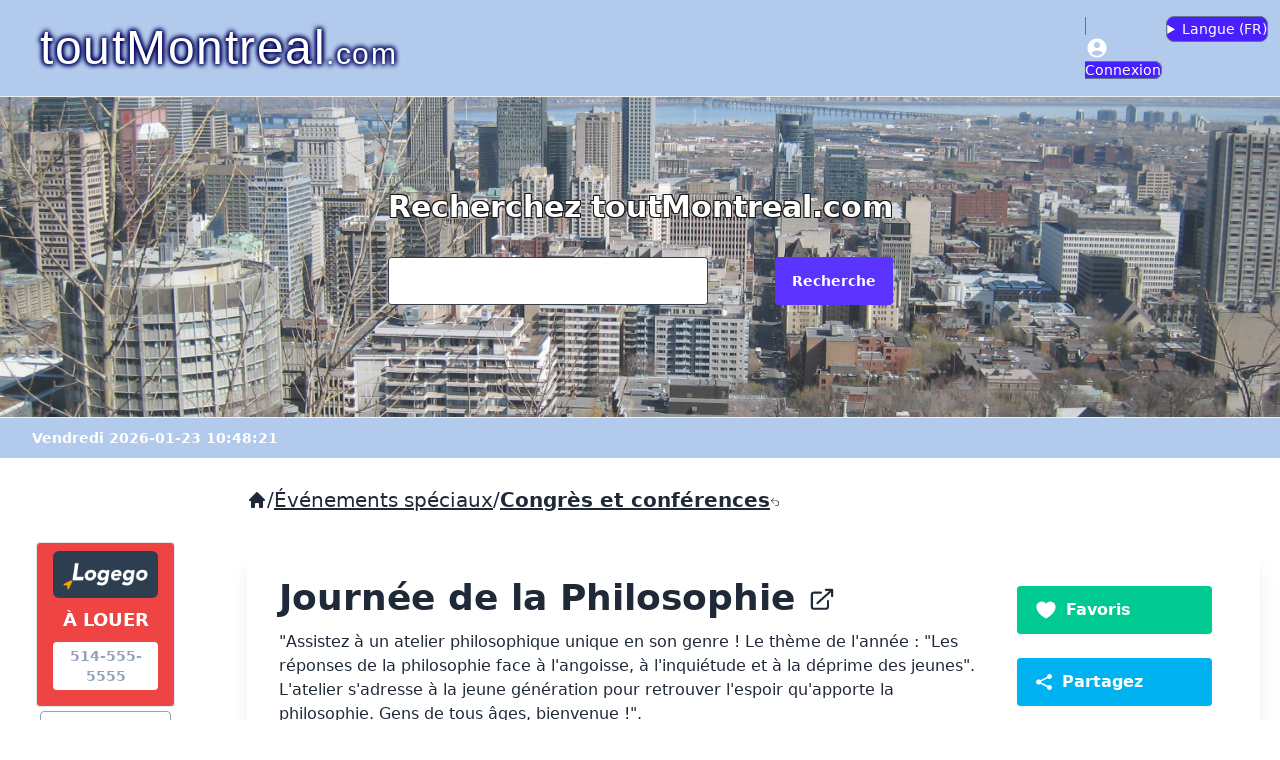

--- FILE ---
content_type: text/html; charset=UTF-8
request_url: https://www.toutmontreal.com/25004-journee-de-la-philosophie
body_size: 45194
content:
<!DOCTYPE html>
<html lang="en">
  <head>
    <meta charset="UTF-8">
    <meta http-equiv="X-UA-Compatible" content="IE=edge">
    <meta name="viewport" content="width=device-width, initial-scale=1.0">
      <link rel="preload" as="style" href="https://www.toutmontreal.com/build/assets/app-B4roO-ad.css" /><link rel="stylesheet" href="https://www.toutmontreal.com/build/assets/app-B4roO-ad.css" data-navigate-track="reload" />
      <link href="https://api.mapbox.com/mapbox-gl-js/v2.6.0/mapbox-gl.css" rel="stylesheet"/>
      <style>
          .mapboxgl-popup-close-button {
              font-weight: bold;
              padding:4px 8px 4px 8px;
              font-size: 14pt;
              background-color:#ccc;
              border:1px solid #ccc;
          }
      </style>
      <script src="https://api.mapbox.com/mapbox-gl-js/v2.6.0/mapbox-gl.js"></script>
         <title>Journée de la Philosophie - toutMontreal.com</title>
        <link rel="icon" type="image/ico" sizes="32x32" href="/favicon.ico">
    <meta name="DESCRIPTION" content="Journée de la Philosophie">
    <meta name="KEYWORDS" content="age-d&#039;or,adultes,adolescents,jeunes,deprime,stress,incertitude,anxiete,angoisse,personnel,developpement,soi,connaissance,conscience,psychologie,philosophie">
    <link rel="canonical" href="https://www.toutmontreal.com/25004-journee-de-la-philosophie">
    <meta http-equiv="content-language" content="fr-CA">
    <meta name="accept-language" content="fr-CA">
    <meta property="og:url" content="https://www.toutmontreal.com/25004-journee-de-la-philosophie">
    <meta property="og:type" content="website">
    <meta property="og:title" content="Journée de la Philosophie - toutMontreal.com">
    <meta property="og:description" content="Journée de la Philosophie">
    <meta property="og:image" content="">

    <meta name="google-site-verification" content="wNl0ShI5zorQDpD8OXL09oAbey4Vywo2O261XMlAp18" />

  </head>
<body>
<header>
<nav class="navbar" style="background-color: #B2CAEC;border-bottom: 1px solid #eee">
  <div class="flex-1">
    <a href="/" class="text-white text-xl md:text-5xl ml-0 md:ml-4 p-4" style="text-shadow: -1px -1px 5px #01025C, 1px -1px 5px #01025C, -1px 1px 5px #01025C, 1px 1px 5px #01025C;font-family: 'Trebuchet MS', sans-serif;letter-spacing: 1.5px;"><span>toutMontreal</span><span class="text-sm md:text-3xl">.com</span></a>
  </div>
  <div class="flex-none">
    <ul class="menu menu-horizontal px-1">
              <li><a href="/admin/login" class="border bg-primary text-white rounded-lg border-slate-500"><svg label="@lang('Connexion')" class="h-6 w-6" xmlns="http://www.w3.org/2000/svg" viewBox="0 0 20 20" fill="currentColor" aria-hidden="true" data-slot="icon">
  <path fill-rule="evenodd" d="M18 10a8 8 0 1 1-16 0 8 8 0 0 1 16 0Zm-5.5-2.5a2.5 2.5 0 1 1-5 0 2.5 2.5 0 0 1 5 0ZM10 12a5.99 5.99 0 0 0-4.793 2.39A6.483 6.483 0 0 0 10 16.5a6.483 6.483 0 0 0 4.793-2.11A5.99 5.99 0 0 0 10 12Z" clip-rule="evenodd"/>
</svg><span class="hidden md:inline-block"> Connexion</span></a></li>
            <li>

        <details class="dropdown dropdown-end border bg-primary text-white rounded-lg border-slate-500 pb-0.5 ml-1 pt-0.5">
          <summary><span class="hidden md:inline m-0 p-0">Langue (</span><span class="m-0 p-0">FR</span><span class="hidden md:inline m-0 p-0">)</span></summary>
          <ul class="dropdown-content menu mt-0 bg-base-100 p-2 z-40 bg-primary min-w-40" style="margin-top: 5px">
            <form id="switchlang_form">
            <input type="hidden" name="_token" value="hFPx91nMcC3qemOlJWl6Z5q7vDOXxex5Fb8PLIaD" autocomplete="off">            <li><a onClick="switchLang('fr');">Français ( FR )</a></li>
            <li><a onClick="switchLang('en');">English ( EN )</a></li>
            <input type="hidden" name="lang" id="switchlang_lang"/>
            </form>
          </ul>
        </details>

      </li>
    </ul>
  </div>
</nav>

<form action="/search/" method="get" >
<div class="hero min-h-80 bg-[url(/photos/montreal-panorama.jpg)]" style="opacity: 0.90">
  <div class="hero-content text-center">
    <div class="grid grid-cols-1 grid-rows-2 max-w-lg">
      <h1 class="text-white col-span-2 text-3xl font-bold mb-8" style="text-shadow: -1px -1px 0 #000, 1px -1px 0 #000, -1px 1px 0 #000, 1px 1px 0 #000;">Recherchez toutMontreal.com</h1>

        <input type="text" name="search_query" size="125" class="input input-bordered w-full max-w-xs bg-white" value=""/>
        <button class="btn btn-primary text-white ml-4">Recherche</button>

    </div>
  </div>
</div>
</form>
<div class="pl-8 pt-2 pb-2" style="background-color: #B2CAEC;border-top: 1px solid #eee">
        <span class="text-white text-sm font-bold">Vendredi 2026-01-23 10:48:21</span>
</div>
</header>


<div class=" my-5 w-full flex flex-col space-y-4 md:flex-row md:space-x-4 md:space-y-0">
    <aside class=" md:w-2/12 lg:w-2/12 px-5">

      <div id="logego" class="mt-16 mr-4 ml-4 mb-4 pb-2">

          <div class="text-white bg-red-500 pt-2 pb-4 pl-4 pr-4 font-bold text-center border border-slate-200 rounded" onClick="document.location.href='https://logego.ca/';" style="cursor: pointer;">
              <div class="rounded-md p-2 mb-2 bg-[#2C3E50]"><img src="https://logego.ca/assets-clixr-og/img/logego-bigger.png"></div>
              <div class="pb-2 text-lg">À LOUER</div>
              <div class="bg-white text-slate-400 p-1 rounded text-sm">514-555-5555</div>
          </div>
                        <div class=" col-span-3 lg:col-span-2  border border-slate-400 rounded m-1 bg-white relative h-[125px]" style="background-image: url('https://logego.ca/public/uploads/images/1769151748ytzpb-httpswwwcogirnetdataphoto20722-aprinc.jpg');background-size: contain; background-repeat: no-repeat;background-position: center;cursor: pointer;" onClick="document.location.href='https://logego.ca/184444-Centre-ville--Montreal-1-1-2';">

                  <div class="absolute top-1 left-1">
                      <span class="bg-white/75 p-1 rounded text-sm font-bold">1 1/2</span>
                  </div>
                  <div class="text-right text-[#00BCD4] font-[700] absolute top-1 right-1">
                      <span class="bg-white/75 p-1 rounded text-sm">$800.00</span>
                  </div>

                  <div class="bg-white/75 rounded align-bottom text-xs m-1 p-1 absolute bottom-1 left-1">3630, rue Durocher</div>
              </div>
                        <div class=" col-span-3 lg:col-span-2  border border-slate-400 rounded m-1 bg-white relative h-[125px]" style="background-image: url('https://logego.ca/public/uploads/images/1769160794rqsv9-httpsassetsrentsynccominterrent-reitimagesfloorplans1768035107-2121-saint-mathieu-plan-a-733-1-0a.png');background-size: contain; background-repeat: no-repeat;background-position: center;cursor: pointer;" onClick="document.location.href='https://logego.ca/181106-Centre-ville--Montreal-1-1-2';">

                  <div class="absolute top-1 left-1">
                      <span class="bg-white/75 p-1 rounded text-sm font-bold">1 1/2</span>
                  </div>
                  <div class="text-right text-[#00BCD4] font-[700] absolute top-1 right-1">
                      <span class="bg-white/75 p-1 rounded text-sm">$1549.00</span>
                  </div>

                  <div class="bg-white/75 rounded align-bottom text-xs m-1 p-1 absolute bottom-1 left-1">2121 rue Saint-Mathieu</div>
              </div>
                        <div class=" col-span-3 lg:col-span-2  border border-slate-400 rounded m-1 bg-white relative h-[125px]" style="background-image: url('https://logego.ca/public/uploads/images/1769160808fikt2-httpsassetsrentsynccominterrent-reitimagesfloorplans1757926235-3474-hutchison-plan-a-hutchison-1-bed-plan-a.jpg');background-size: contain; background-repeat: no-repeat;background-position: center;cursor: pointer;" onClick="document.location.href='https://logego.ca/182250-Centre-ville--Montreal-2-1-2';">

                  <div class="absolute top-1 left-1">
                      <span class="bg-white/75 p-1 rounded text-sm font-bold">2 1/2</span>
                  </div>
                  <div class="text-right text-[#00BCD4] font-[700] absolute top-1 right-1">
                      <span class="bg-white/75 p-1 rounded text-sm">$1699.00</span>
                  </div>

                  <div class="bg-white/75 rounded align-bottom text-xs m-1 p-1 absolute bottom-1 left-1">3474 Hutchison</div>
              </div>
                        <div class=" lg:col-span-2 hidden lg:block  border border-slate-400 rounded m-1 bg-white relative h-[125px]" style="background-image: url('https://logego.ca/public/uploads/images/17691606490uhej-httpsassetsrentsynccominterrent-reitimagesfloorplans1763074310-5160-gatineau-plan-c-768-4-1c-copy.jpg');background-size: contain; background-repeat: no-repeat;background-position: center;cursor: pointer;" onClick="document.location.href='https://logego.ca/180999-Cote-des-Neiges-2-1-2';">

                  <div class="absolute top-1 left-1">
                      <span class="bg-white/75 p-1 rounded text-sm font-bold">2 1/2</span>
                  </div>
                  <div class="text-right text-[#00BCD4] font-[700] absolute top-1 right-1">
                      <span class="bg-white/75 p-1 rounded text-sm">$1699.00</span>
                  </div>

                  <div class="bg-white/75 rounded align-bottom text-xs m-1 p-1 absolute bottom-1 left-1">5160 Gatineau</div>
              </div>
                        <div class=" lg:col-span-2 hidden lg:block  border border-slate-400 rounded m-1 bg-white relative h-[125px]" style="background-image: url('https://logego.ca/public/uploads/images/1769160780tbrux-httpsassetsrentsynccominterrent-reitimagesfloorplans1760050252-1025-sherbrooke-plan-d-765-15-1d-copy.jpg');background-size: contain; background-repeat: no-repeat;background-position: center;cursor: pointer;" onClick="document.location.href='https://logego.ca/182252-Plateau-Mont-Royal-2-1-2';">

                  <div class="absolute top-1 left-1">
                      <span class="bg-white/75 p-1 rounded text-sm font-bold">2 1/2</span>
                  </div>
                  <div class="text-right text-[#00BCD4] font-[700] absolute top-1 right-1">
                      <span class="bg-white/75 p-1 rounded text-sm">$1719.00</span>
                  </div>

                  <div class="bg-white/75 rounded align-bottom text-xs m-1 p-1 absolute bottom-1 left-1">1025 Sherbrooke St E</div>
              </div>
          
      </div>

    </aside>

    <main class="md:w-10/12 lg:w-10/12 px-5">

    <ol class="fi-breadcrumbs-list flex flex-wrap items-center gap-x-2 mt-2 mb-8 text-xl">
             <span><a href="/"><svg class="h-5 w-5" xmlns="http://www.w3.org/2000/svg" viewBox="0 0 20 20" fill="currentColor" aria-hidden="true" data-slot="icon">
  <path fill-rule="evenodd" d="M9.293 2.293a1 1 0 0 1 1.414 0l7 7A1 1 0 0 1 17 11h-1v6a1 1 0 0 1-1 1h-2a1 1 0 0 1-1-1v-3a1 1 0 0 0-1-1H9a1 1 0 0 0-1 1v3a1 1 0 0 1-1 1H5a1 1 0 0 1-1-1v-6H3a1 1 0 0 1-.707-1.707l7-7Z" clip-rule="evenodd"/>
</svg></a></span>  <span>/</span><span> <a class="underline" href="/evenements-speciaux">Événements spéciaux</a> </span>
             <span>/</span><span> <a class="font-bold underline" href="/evenements-speciaux/congres-conferences">Congrès et conférences<svg xmlns="http://www.w3.org/2000/svg" viewBox="0 0 24 24" fill="currentColor" style="width:10px;height:10px;" class="inline-block"><path fill-rule="evenodd" d="M9.53 2.47a.75.75 0 0 1 0 1.06L4.81 8.25H15a6.75 6.75 0 0 1 0 13.5h-3a.75.75 0 0 1 0-1.5h3a5.25 5.25 0 1 0 0-10.5H4.81l4.72 4.72a.75.75 0 1 1-1.06 1.06l-6-6a.75.75 0 0 1 0-1.06l6-6a.75.75 0 0 1 1.06 0Z" clip-rule="evenodd" /></svg></a> </span>
        </ol>

    <div class="card bg-white shadow-xl">
                            <div class="card-body grid grid-cols-1 sm:grid-cols-4">
              <div id="mainEntry" class="col-span-3">
                <h1 class="text-4xl font-bold mb-3">

                    <a href="https://www.journeemondialedelaphilosophie.ca/" target="_blank">
                                                 Journée de la Philosophie&nbsp;<svg class="inline-block h-7 w-7" xmlns="http://www.w3.org/2000/svg" viewBox="0 0 20 20" fill="currentColor" aria-hidden="true" data-slot="icon">
  <path fill-rule="evenodd" d="M4.25 5.5a.75.75 0 0 0-.75.75v8.5c0 .414.336.75.75.75h8.5a.75.75 0 0 0 .75-.75v-4a.75.75 0 0 1 1.5 0v4A2.25 2.25 0 0 1 12.75 17h-8.5A2.25 2.25 0 0 1 2 14.75v-8.5A2.25 2.25 0 0 1 4.25 4h5a.75.75 0 0 1 0 1.5h-5Z" clip-rule="evenodd"/>
  <path fill-rule="evenodd" d="M6.194 12.753a.75.75 0 0 0 1.06.053L16.5 4.44v2.81a.75.75 0 0 0 1.5 0v-4.5a.75.75 0 0 0-.75-.75h-4.5a.75.75 0 0 0 0 1.5h2.553l-9.056 8.194a.75.75 0 0 0-.053 1.06Z" clip-rule="evenodd"/>
</svg>                    </a>
                </h1>
                <div class="mb-3">"Assistez à un atelier philosophique unique en son genre ! Le thème de l'année : "Les réponses de la philosophie face à l'angoisse, à l'inquiétude et à la déprime des jeunes". L'atelier s'adresse à la jeune génération pour retrouver l'espoir qu'apporte la philosophie. Gens de tous âges, bienvenue !".</div>
                <div class="text-sm" style="color:#888">Ajouté le 2010-08-10;
                     Vérifié le 2025-01-05.</div>
                <div class="mb-8 pt-8 divider divider-start"><span class="bg-base-100 p-1 pl-2 pr-2 text-lg">Catégories (1)</span></div>
<!--<hr class="mt-7 mb-2 text-slate-600">
    <h2 class="text-xl mb-3">Categories</h2>-->
            <p style="color:#888"><a href="/evenements-speciaux/congres-conferences">Congrès et conférences <svg class="inline-block h-4 w-4 mb-1" xmlns="http://www.w3.org/2000/svg" viewBox="0 0 20 20" fill="currentColor" aria-hidden="true" data-slot="icon">
  <path fill-rule="evenodd" d="M10 18a8 8 0 1 0 0-16 8 8 0 0 0 0 16ZM6.75 9.25a.75.75 0 0 0 0 1.5h4.59l-2.1 1.95a.75.75 0 0 0 1.02 1.1l3.5-3.25a.75.75 0 0 0 0-1.1l-3.5-3.25a.75.75 0 1 0-1.02 1.1l2.1 1.95H6.75Z" clip-rule="evenodd"/>
</svg></a></p>
            <div class="mb-8 pt-8 divider divider-start"><span class=" bg-base-100 p-1 pl-2 pr-2 text-lg">Mots-clés (16)</span></div>
<!--<hr class="mt-7 mb-2 text-slate-400">
    <h2 class="text-xl mb-3">Mots-clés</h2>-->
            <p class="badge badge-accent text-white p-3 leading-9 mb-1" >#Age-d&#039;or</p>
            <p class="badge badge-accent text-white p-3 leading-9 mb-1" >#Adultes</p>
            <p class="badge badge-accent text-white p-3 leading-9 mb-1" >#Adolescents</p>
            <p class="badge badge-accent text-white p-3 leading-9 mb-1" >#Jeunes</p>
            <p class="badge badge-accent text-white p-3 leading-9 mb-1" >#Deprime</p>
            <p class="badge badge-accent text-white p-3 leading-9 mb-1" >#Stress</p>
            <p class="badge badge-accent text-white p-3 leading-9 mb-1" >#Incertitude</p>
            <p class="badge badge-accent text-white p-3 leading-9 mb-1" >#Anxiete</p>
            <p class="badge badge-accent text-white p-3 leading-9 mb-1" >#Angoisse</p>
            <p class="badge badge-accent text-white p-3 leading-9 mb-1" >#Personnel</p>
            <p class="badge badge-accent text-white p-3 leading-9 mb-1" >#Developpement</p>
            <p class="badge badge-accent text-white p-3 leading-9 mb-1" >#Soi</p>
            <p class="badge badge-accent text-white p-3 leading-9 mb-1" >#Connaissance</p>
            <p class="badge badge-accent text-white p-3 leading-9 mb-1" >#Conscience</p>
            <p class="badge badge-accent text-white p-3 leading-9 mb-1" >#Psychologie</p>
            <p class="badge badge-accent text-white p-3 leading-9 mb-1" >#Philosophie</p>
            <div class="mb-8 pt-8 divider divider-start"><span class=" bg-base-100 p-1 pl-2 pr-2 text-lg">Sites web (1)</span></div>
                                         <p><svg class="inline-block h-6 w-6 text-primary" xmlns="http://www.w3.org/2000/svg" viewBox="0 0 20 20" fill="currentColor" aria-hidden="true" data-slot="icon">
  <path d="M16.555 5.412a8.028 8.028 0 0 0-3.503-2.81 14.899 14.899 0 0 1 1.663 4.472 8.547 8.547 0 0 0 1.84-1.662ZM13.326 7.825a13.43 13.43 0 0 0-2.413-5.773 8.087 8.087 0 0 0-1.826 0 13.43 13.43 0 0 0-2.413 5.773A8.473 8.473 0 0 0 10 8.5c1.18 0 2.304-.24 3.326-.675ZM6.514 9.376A9.98 9.98 0 0 0 10 10c1.226 0 2.4-.22 3.486-.624a13.54 13.54 0 0 1-.351 3.759A13.54 13.54 0 0 1 10 13.5c-1.079 0-2.128-.127-3.134-.366a13.538 13.538 0 0 1-.352-3.758ZM5.285 7.074a14.9 14.9 0 0 1 1.663-4.471 8.028 8.028 0 0 0-3.503 2.81c.529.638 1.149 1.199 1.84 1.66ZM17.334 6.798a7.973 7.973 0 0 1 .614 4.115 13.47 13.47 0 0 1-3.178 1.72 15.093 15.093 0 0 0 .174-3.939 10.043 10.043 0 0 0 2.39-1.896ZM2.666 6.798a10.042 10.042 0 0 0 2.39 1.896 15.196 15.196 0 0 0 .174 3.94 13.472 13.472 0 0 1-3.178-1.72 7.973 7.973 0 0 1 .615-4.115ZM10 15c.898 0 1.778-.079 2.633-.23a13.473 13.473 0 0 1-1.72 3.178 8.099 8.099 0 0 1-1.826 0 13.47 13.47 0 0 1-1.72-3.178c.855.151 1.735.23 2.633.23ZM14.357 14.357a14.912 14.912 0 0 1-1.305 3.04 8.027 8.027 0 0 0 4.345-4.345c-.953.542-1.971.981-3.04 1.305ZM6.948 17.397a8.027 8.027 0 0 1-4.345-4.345c.953.542 1.971.981 3.04 1.305a14.912 14.912 0 0 0 1.305 3.04Z"/>
</svg> <a class="link link-secondary" href="https://www.journeemondialedelaphilosophie.ca/" target="_blank">https://www.journeemondialedelaphilosophie.ca/</a></p>
                        
            
        


        
    
    
                
    
        <div class="mb-8 mt-8 pt-2 divider divider-start"><span class="bg-base-100 p-1 pl-2 pr-2 text-lg">Opinions (0)</span></div>

                    <div>Pas d'opinion pour l'instant, vous pouvez nous envoyer la vôtre</div>
                             <div class="mt-8 p-4 border rounded-md">
                <div><a href="/admin/login"><button class="btn btn-primary text-white">Inscrivez-vous ou connectez-vous pour donner votre avis</button></a></div>
             </div>
        

        </div> <!-- main -->

        <div class="grid grid-cols-2 gap-1 md:grid-cols-1 md:pl-5 pr-2 md:pr-4 content-start mt-4 md:mt-2">

            <div class="mb-8 pt-4 divider divider-start col-span-2 sm:hidden"><span class="bg-base-100 p-1 pl-2 pr-2 text-lg">Actions</span></div>

            <button class="btn btn-success mb-5 xl:justify-start" onclick="favoriteModal.showModal()"><svg class="h-6 w-6 text-white" xmlns="http://www.w3.org/2000/svg" viewBox="0 0 20 20" fill="currentColor" aria-hidden="true" data-slot="icon">
  <path d="m9.653 16.915-.005-.003-.019-.01a20.759 20.759 0 0 1-1.162-.682 22.045 22.045 0 0 1-2.582-1.9C4.045 12.733 2 10.352 2 7.5a4.5 4.5 0 0 1 8-2.828A4.5 4.5 0 0 1 18 7.5c0 2.852-2.044 5.233-3.885 6.82a22.049 22.049 0 0 1-3.744 2.582l-.019.01-.005.003h-.002a.739.739 0 0 1-.69.001l-.002-.001Z"/>
</svg><span class="hidden xl:inline text-white ml-2 text-base align-bottom whitespace-nowrap">Favoris</span></button>
            <button class="btn btn-info mb-5 xl:justify-start" onclick="shareModal.showModal()"><svg class="h-5 w-5 text-white" xmlns="http://www.w3.org/2000/svg" viewBox="0 0 20 20" fill="currentColor" aria-hidden="true" data-slot="icon">
  <path d="M13 4.5a2.5 2.5 0 1 1 .702 1.737L6.97 9.604a2.518 2.518 0 0 1 0 .792l6.733 3.367a2.5 2.5 0 1 1-.671 1.341l-6.733-3.367a2.5 2.5 0 1 1 0-3.475l6.733-3.366A2.52 2.52 0 0 1 13 4.5Z"/>
</svg><span class="hidden xl:inline text-white ml-2 text-base align-bottom">Partagez</span></button>
            <button class="btn btn-error w-full xl:justify-start" onclick="reportModal.showModal()"><svg class="h-5 w-5 text-white" xmlns="http://www.w3.org/2000/svg" viewBox="0 0 20 20" fill="currentColor" aria-hidden="true" data-slot="icon">
  <path d="M3.5 2.75a.75.75 0 0 0-1.5 0v14.5a.75.75 0 0 0 1.5 0v-4.392l1.657-.348a6.449 6.449 0 0 1 4.271.572 7.948 7.948 0 0 0 5.965.524l2.078-.64A.75.75 0 0 0 18 12.25v-8.5a.75.75 0 0 0-.904-.734l-2.38.501a7.25 7.25 0 0 1-4.186-.363l-.502-.2a8.75 8.75 0 0 0-5.053-.439l-1.475.31V2.75Z"/>
</svg><span class="hidden xl:inline text-white ml-2 text-base">Signalez</span></button>
            
        </div>
        <!--<div class="w-full w-75 text-center pl-5 pr-4">
            <button class="inline sm:block btn btn-success mb-5 w-full text-left "><svg class="inline-block h-6 w-6 text-white" xmlns="http://www.w3.org/2000/svg" viewBox="0 0 20 20" fill="currentColor" aria-hidden="true" data-slot="icon">
  <path d="m9.653 16.915-.005-.003-.019-.01a20.759 20.759 0 0 1-1.162-.682 22.045 22.045 0 0 1-2.582-1.9C4.045 12.733 2 10.352 2 7.5a4.5 4.5 0 0 1 8-2.828A4.5 4.5 0 0 1 18 7.5c0 2.852-2.044 5.233-3.885 6.82a22.049 22.049 0 0 1-3.744 2.582l-.019.01-.005.003h-.002a.739.739 0 0 1-.69.001l-.002-.001Z"/>
</svg><span class="hidden sm:inline text-white ml-2 text-base align-bottom whitespace-nowrap">Add to favorites</span></button>
            <button class="inline sm:block btn btn-info mb-5 w-full text-left" onclick="shareModal.showModal()"><svg class="inline-block h-5 w-5 text-white" xmlns="http://www.w3.org/2000/svg" viewBox="0 0 20 20" fill="currentColor" aria-hidden="true" data-slot="icon">
  <path d="M13 4.5a2.5 2.5 0 1 1 .702 1.737L6.97 9.604a2.518 2.518 0 0 1 0 .792l6.733 3.367a2.5 2.5 0 1 1-.671 1.341l-6.733-3.367a2.5 2.5 0 1 1 0-3.475l6.733-3.366A2.52 2.52 0 0 1 13 4.5Z"/>
</svg><span class="text-white ml-2 text-base align-bottom">Partagez</span></button>
            <button class="inline sm:block btn btn-error w-full text-left" onclick="reportModal.showModal()"><svg class="inline-block h-5 w-5 text-white" xmlns="http://www.w3.org/2000/svg" viewBox="0 0 20 20" fill="currentColor" aria-hidden="true" data-slot="icon">
  <path d="M3.5 2.75a.75.75 0 0 0-1.5 0v14.5a.75.75 0 0 0 1.5 0v-4.392l1.657-.348a6.449 6.449 0 0 1 4.271.572 7.948 7.948 0 0 0 5.965.524l2.078-.64A.75.75 0 0 0 18 12.25v-8.5a.75.75 0 0 0-.904-.734l-2.38.501a7.25 7.25 0 0 1-4.186-.363l-.502-.2a8.75 8.75 0 0 0-5.053-.439l-1.475.31V2.75Z"/>
</svg><span class="text-white ml-2 text-base">Signalez</span></button>
            
        </div>-->
         </div> <!-- card-body -->
        </div>



</main>
</div>

<footer class="footer bg-neutral text-neutral-content p-10">

  <nav>
    <h6 class="font-bold">toutMontreal.com</h6>
    <a class="link link-hover" href="/a-propos">À propos de toutMontreal.com</a>
    <a class="link link-hover" href="/admin/entry-users/create">Inscrivez-vous à l'annuaire</a>
    <a class="link link-hover" href="/aide-faq">Aide / Faq</a>
    <a class="link link-hover" href="/contactez-nous">Contactez-nous</a>
  </nav>
  <nav>
    <h6 class="font-bold">Légal</h6>
    <a class="link link-hover" href="/conditions-utilisation">Conditions d'utilisation</a>
    <a class="link link-hover" href="/politiques-confidentialite">Politiques de confidentialité et témoins</a>

    <a class="link link-hover" target="_blank" href="https://icons8.com/">Attributions: Social media icons by Icons8</a>
  </nav>
  <nav class="h-full">
    <h6 class="place-self-end">Copyright &copy; 1996-2026 toutMontreal.com enr.</h6>

  </nav>
</footer>

<!--REPORT-->
<dialog id="reportModal" class="modal">
  <div class="modal-box p-0">
    <h3 class="text-lg font-bold bg-error text-white p-4">Signalez <span id="report_entry_title">"Journée de la Philosophie"</span></h3>
    <form id="report_form">
        <input type="hidden" name="_token" value="hFPx91nMcC3qemOlJWl6Z5q7vDOXxex5Fb8PLIaD" autocomplete="off">        <div class="grid grid-cols-1 mt-2 pt-2 pl-4 pr-4 pb-2">
            <div class="font-bold mb-2">Pourquoi?</div>
            <div class="mb-2"><input type="radio" name="report_reason" value="does_not_exist" id="rrdne" checked="true"/> <label for="rrdne">N'existe plus</label></div>
            <div class="mb-2"><input type="radio" name="report_reason" value="redirect" id="rrred"/> <label for="rrred">Redirige vers un autre site</label></div>
            <div class="mb-2"><input type="radio" name="report_reason" value="outdated" id="rrout"/> <label for="rrout">Les informations ne sont plus à jour</label></div>
            <div class="mb-4"><input type="radio" name="report_reason" value="other" id="rroth"/> <label for="rroth">Autre</label></div>
            <div class="mb-2 font-bold">Commentaires:</div>
            <textarea name="report_comment" rows="5" style="max-width: 100%;"></textarea>
        </div>
        <input type="hidden" id="report_entry_id" name="entry_id" value="25004"/>
        <input type="hidden" id="report_entry_name" name="entry_name" value="Journée de la Philosophie"/>
    </form>

    <div class="modal-action pt-2 pl-4 pr-4 pb-4">
      <form method="dialog">
        <!-- if there is a button in form, it will close the modal -->
        <button class="btn text-white btn-error">X Fermer</button>
        <button class="btn btn-success text-white mt-2" onClick="var report_entry_data = $('#report_form').serialize();
        $.ajax({type: 'POST',
                url: 'https://www.toutmontreal.com/report-entry',
                data: report_entry_data,
                success : function (data) {
                    if (data.status == 1) {
                        successModal.showModal('X');
                        $('#successModalMessage').html(data.msg);
                        //Livewire.dispatch('success-modal-show', { message: data.msg });
                    }}});"><svg label="@lang('Submit')" class="h-2.5 w-2.5" xmlns="http://www.w3.org/2000/svg" viewBox="0 0 20 20" fill="currentColor" aria-hidden="true" data-slot="icon">
  <path d="M3.105 2.288a.75.75 0 0 0-.826.95l1.414 4.926A1.5 1.5 0 0 0 5.135 9.25h6.115a.75.75 0 0 1 0 1.5H5.135a1.5 1.5 0 0 0-1.442 1.086l-1.414 4.926a.75.75 0 0 0 .826.95 28.897 28.897 0 0 0 15.293-7.155.75.75 0 0 0 0-1.114A28.897 28.897 0 0 0 3.105 2.288Z"/>
</svg> Envoyez</button>

      </form>
    </div>
  </div>
</dialog>
<!--SHARE-->
<dialog id="shareModal" class="modal">
  <div class="modal-box p-0">
    <h3 class="text-lg font-bold bg-info text-white p-4">Partagez <span id="share_entry_title">"Journée de la Philosophie"</span></h3>
    <form id="share_form">
        <input type="hidden" name="_token" value="hFPx91nMcC3qemOlJWl6Z5q7vDOXxex5Fb8PLIaD" autocomplete="off">        <div class="grid grid-cols-1 mt-2 pt-2 pl-4 pr-4 pb-2">
            <div class="font-bold mb-2">Envoyez l'inscription à quel courriel?</div>
            <div class="mb-2"><input name="share_to_email" id="share_to_email" type="text" placeholder="Adresse de courriel (ex.: abc@def.com)" class="input input-bordered w-full max-w-xs"></div>
            <div class="font-bold mb-2">Votre courriel?</div>
            <div class="mb-2"><input name="share_from_email" id="share_from_email" type="text" placeholder="Adresse de courriel (ex.: abc@def.com)" class="input input-bordered w-full max-w-xs"></div>
            <div class="mb-2 font-bold">Commentaires:</div>
            <textarea name="share_comment" rows="4" class="mb-2 textarea textarea-bordered"></textarea>
            <div class="font-bold mb-2">Lien vers inscription (sera inclus dans courriel)</div>
            <div class="mb-2"><input size=30 name="share_entry_url" id="share_entry_url" type="text" placeholder="https://toutmontreal.com/25004-journee-de-la-philosophie" value="https://toutmontreal.com/25004-journee-de-la-philosophie" class="input input-bordered" disabled><button type="button" class="btn btn-sm ml-2" onClick="navigator.clipboard.writeText($('#share_entry_url').val()); alert('Lien copié vers votre presse-papier'); event.stopPropagation();">Copier lien</button></div>
        </div>
        <input type="hidden" id="share_entry_id" name="entry_id" value="25004"/>
        <input type="hidden" id="share_entry_name" name="entry_name" value="Journée de la Philosophie"/>
    </form>

    <div class="modal-action pt-2 pl-4 pr-4 pb-4">
      <form method="dialog">
        <!-- if there is a button in form, it will close the modal -->
        <button class="btn text-white btn-error">X Fermer</button>
        <button class="btn btn-success text-white mt-2" onClick="var share_entry_data = $('#share_form').serialize();
        $.ajax({type: 'POST',
                url: 'https://www.toutmontreal.com/share-entry',
                data: share_entry_data,
                success : function (data) {
                    if (data.status == 1) {
                        successModal.showModal('X');
                        $('#successModalMessage').html(data.msg);
                    }}});"><svg label="@lang('Submit')" class="h-2.5 w-2.5" xmlns="http://www.w3.org/2000/svg" viewBox="0 0 20 20" fill="currentColor" aria-hidden="true" data-slot="icon">
  <path d="M3.105 2.288a.75.75 0 0 0-.826.95l1.414 4.926A1.5 1.5 0 0 0 5.135 9.25h6.115a.75.75 0 0 1 0 1.5H5.135a1.5 1.5 0 0 0-1.442 1.086l-1.414 4.926a.75.75 0 0 0 .826.95 28.897 28.897 0 0 0 15.293-7.155.75.75 0 0 0 0-1.114A28.897 28.897 0 0 0 3.105 2.288Z"/>
</svg> Envoyez</button>

      </form>
    </div>
  </div>
</dialog>
<!--FAVORITE-->
<dialog id="favoriteModal" class="modal">
  <div class="modal-box p-0">
    <h3 class="text-lg font-bold bg-success text-white p-4 text-xl"><svg class="h-6 w-6 inline-block" xmlns="http://www.w3.org/2000/svg" viewBox="0 0 20 20" fill="currentColor" aria-hidden="true" data-slot="icon">
  <path d="m9.653 16.915-.005-.003-.019-.01a20.759 20.759 0 0 1-1.162-.682 22.045 22.045 0 0 1-2.582-1.9C4.045 12.733 2 10.352 2 7.5a4.5 4.5 0 0 1 8-2.828A4.5 4.5 0 0 1 18 7.5c0 2.852-2.044 5.233-3.885 6.82a22.049 22.049 0 0 1-3.744 2.582l-.019.01-.005.003h-.002a.739.739 0 0 1-.69.001l-.002-.001Z"/>
</svg>  Favoris: <span id="favorite_entry_title">"Journée de la Philosophie"</span></h3>
          <form method="dialog">
        <h2 class="text-xl mx-auto ml-8 mt-4 mb-6">Veuillez vous connecter ou créer un compte pour ajouter à vos favoris.</h2>
        <div class="grid grid-cols-1 gap-4 m-8">
            <button onClick="document.location.href='/admin/login';" class="btn btn-primary text-white text-xl">Connectez-vous</button>
            <button onClick="document.location.href='/admin/register';" class="btn btn-info text-white text-xl">Créer un compte</button>
        </div>
        <div class="modal-action pt-2 pl-4 pr-4 pb-4">
            <form method="dialog">
                <button class="btn text-white btn-error">X Fermer</button>
            </form>
        </div>
      </form>
      </div>
</dialog>
<dialog id="successModal" class="modal">
  <div class="modal-box p-0">
    <h3 class="text-lg font-bold bg-success text-white p-4">Succès!</h3>
    <div id="successModalMessageDiv" class="grid grid-cols-4 p-4">
        <div id="thumbs_up" class="col-span-1"><svg xmlns="https://www.w3.org/2000/svg" fill="none" viewBox="0 0 24 24" stroke-width="1.5" stroke="currentColor" class="size-12"><path stroke-linecap="round" stroke-linejoin="round" d="M6.633 10.25c.806 0 1.533-.446 2.031-1.08a9.041 9.041 0 0 1 2.861-2.4c.723-.384 1.35-.956 1.653-1.715a4.498 4.498 0 0 0 .322-1.672V2.75a.75.75 0 0 1 .75-.75 2.25 2.25 0 0 1 2.25 2.25c0 1.152-.26 2.243-.723 3.218-.266.558.107 1.282.725 1.282m0 0h3.126c1.026 0 1.945.694 2.054 1.715.045.422.068.85.068 1.285a11.95 11.95 0 0 1-2.649 7.521c-.388.482-.987.729-1.605.729H13.48c-.483 0-.964-.078-1.423-.23l-3.114-1.04a4.501 4.501 0 0 0-1.423-.23H5.904m10.598-9.75H14.25M5.904 18.5c.083.205.173.405.27.602.197.4-.078.898-.523.898h-.908c-.889 0-1.713-.518-1.972-1.368a12 12 0 0 1-.521-3.507c0-1.553.295-3.036.831-4.398C3.387 9.953 4.167 9.5 5 9.5h1.053c.472 0 .745.556.5.96a8.958 8.958 0 0 0-1.302 4.665c0 1.194.232 2.333.654 3.375Z" /></svg></div>
        <div id="successModalMessage" class="col-span-3 my-auto font-bold"></div>
    </div>
    <div class="modal-action p-4">
      <form method="dialog">
        <button class="btn text-white btn-error">X Fermer</button>
      </form>
    </div>
  </div>
</dialog>

<script src="/js/app/jquery.min.js"></script>
<script>

    function switchLang(lang) {

        $('#switchlang_lang').val(lang);
        var switchlang_data = $('#switchlang_form').serialize();
        $.ajax({type: 'POST',
                url: 'https://www.toutmontreal.com/languageswitch',
                data: switchlang_data,
                success : function (data) {
                    console.log(data.msg);
                    location.reload();
                    //if (data.status == 1) {
                        //successModal.showModal();
                        //$('#successModalMessage').html(data.msg);
                    //}
                }
            });
        //console.log(switchlang_data);
        //window.location.reload();
        //location.reload();
        //return false;
    }

    function setMapFullScreen(map) {
        const container = map.getContainer();

        if (container.requestFullscreen) { // good browsers
            container.requestFullscreen();
        } else if (container.msRequestFullscreen) { // IE11
            container.msRequestFullscreen();
        } else if (container.webkitRequestFullscreen) { container.webkitRequestFullscreen(); }
    }

    function getLocation(map) {
        //console.log('get location?');
        $('#near_me_icon').hide();
        console.log($('#near_me_icon_throb').attr('class'));
        if ($('#near_me_icon_throb').hasClass('hidden'))
            $('#near_me_icon_throb').addClass('inline-block').removeClass('hidden');
        else
            $('#near_me_icon_throb').addClass('hidden').removeClass('inline-block');
        //$('#near_me_icon_throb').show();
        navigator.geolocation.getCurrentPosition(
          function(location) {
            //console.log(location);
            //console.log(location.coords.latitude);
            //console.log(location.coords.longitude);
            //console.log(location.coords.accuracy);
            //return [location.coords.latitude, location.coords.longitude];

            //new marker to show location
            //add to map
            const el = document.createElement('div');
            el.style.backgroundColor = 'red';
            el.style.width='10px';
            el.style.height='10px';
            const whereAreYou = new mapboxgl.Marker(el).setLngLat([location.coords.longitude, location.coords.latitude]).addTo(map);
            //const whereAreYou = new mapboxgl.Marker()
            //    .setLngLat([location.coords.longitude, location.coords.latitude])
            //    .addTo(map);
            map.setCenter([location.coords.longitude, location.coords.latitude]);
            //TODO: not setzoom but fitbounds with closest markers
            map.setZoom(12);

            $('#near_me_icon').show();
            //$('#near_me_icon_throb').hide();
            $('#near_me_icon_throb').addClass('hidden').removeClass('inline-block');
          },
          function(err) {
            console.log('err: '+err.code+', '+err.message);
            $('#near_me_icon').show();
            //$('#near_me_icon_throb').hide();
            $('#near_me_icon_throb').addClass('hidden').removeClass('inline-block');
          }
        );
    }
</script>
<script>
    var jsonSource={"type":"geojson","cluster":true,"clusterMaxZoom":30,"data":{"type":"FeatureCollection","features":[]}};
    var currentPopUp=null;
    mapboxgl.accessToken = 'pk.eyJ1IjoidG91dG1vbnRyZWFsIiwiYSI6ImNrMGZpZXQycjB0OWkzYm41NTBnaWFxZmkifQ.veE0Fle8RhP7A3WGQXL7ow';
    const map = new mapboxgl.Map({
        container: 'mapDiv',
        // Choose from Mapbox's core styles, or make your own style with Mapbox Studio
        style: 'mapbox://sprites/mapbox/streets-v11',
        center: [-72.52255701028686, 46.427486828462584],
        zoom: 5,
        maxZoom: 18
    });
    map.on('movestart', function () {
          //if (currentPopUp!==null) {$('#pop_'+currentPopUp).remove(); currentPopUp=null;}
          dismissCurrentPopUp();
        });

        // map click: triggered when clicked on map outside markers
    map.on('click', function (e) {
            dismissCurrentPopUp();
        })
    map.on('load', function () {
        map.resize();
        var bounds = new mapboxgl.LngLatBounds();
                jsonSource.data.features.forEach(function(feature) {
                    bounds.extend(feature.geometry.coordinates);
                });
                map.fitBounds(bounds, {duration:0, padding: {top: 25, bottom:25, left: 25, right: 25}});
    });
    map.on('styledata', function (e) {

        map.addSource('markers', jsonSource);
        map.addLayer({
                            id: "clusters",
                            type: "circle",
                            source: "markers",
                            filter: ["has", "point_count"],
                            paint: {
                                // Use step expressions (https://docs.mapbox.com/mapbox-gl-js/style-spec/#expressions-step)
                                // with three steps to implement three types of circles:
                                //   * Blue, 20px circles when point count is less than 100
                                //   * Yellow, 30px circles when point count is between 100 and 750
                                //   * Pink, 40px circles when point count is greater than or equal to 750
                                "circle-color": [
                                    "step",
                                    ["get", "point_count"],
                                    "#FFA500", //#51bbd6
                                    15,
                                    "#FFA500",
                                    50,
                                    "#FFA500", //#f1f075
                                    100,
                                    "#FFA500 " //#f28cb1
                                    ],
                                "circle-radius": [
                                    "step",
                                        ["get", "point_count"],
                                        20,
                                        100,
                                        30,
                                        750,
                                        40
                                ],
                                "circle-stroke-width": 1,
                                "circle-stroke-color": "#000",
                                "circle-blur": 0.20,
                            }
                        });

        map.addLayer({
                    id: "cluster-count",
                    type: "symbol",
                    source: "markers",
                    filter: ["has", "point_count"],
                    layout: {
                        "text-field": "{point_count_abbreviated}",
                        "text-font": ["DIN Offc Pro Medium", "Arial Unicode MS Bold"],
                        "text-size": 14,
                    },
                    paint: {
                        "text-color": "white"
                    }
                });


        map.addLayer({
                    id: "unclustered-point-shadow",
                    type: "circle",
                    source: "markers",
                    filter: ["!", ["has", "point_count"]],
                    paint: {
                        "circle-color": "#333", //#11b4da
                        "circle-radius": 9,
                        "circle-blur": 0.5,
                        "circle-translate": [1,1]
                    }

                });

        map.addLayer({
                    id: "unclustered-point",
                    type: "circle",
                    source: "markers",
                    filter: ["!", ["has", "point_count"]],
                    paint: {
                        "circle-color": "#FFA500", //#11b4da
                        "circle-radius": 8,
                        "circle-stroke-width": 1,
                        "circle-stroke-color": "#666"
                    }

                });
        map.on('click', 'clusters', function (e) {
            var features = map.queryRenderedFeatures(e.point, { layers: ['clusters'] });
            let markersSource=map.getSource('markers');
            let clusterId=e.features[0].id;

            map.getSource('markers').getClusterExpansionZoom(clusterId, function (err, zoom) {
                        const currentZoom=map.getZoom();
                        //const maxZoom=(zoom===undefined)?17:((zoom>17)?17 :zoom)+1;
                        const newZoom=(zoom===undefined)?17:((zoom>17)?17 :zoom)+1;
                        //console.log('zoom: ', zoom, ', newZoom: ', newZoom);
                        if (currentZoom>17) {
                          //alert('modal for '+features[0].properties.point_count);
                          //console.log(features);
                          const clusterSource = map.getSource('markers');
                          const clusterId = features[0].properties.cluster_id;
                          const pointCount = features[0].properties.point_count;
                          clusterSource.getClusterLeaves(clusterId, pointCount, 0, function(err, aFeatures){
                            if (aFeatures!==undefined) {
                              //for (feature of aFeatures) {
                              //  console.log(feature);
                              //}
                              //createMultiAdsModal(aFeatures);
                              console.log(aFeatures[0].geometry.coordinates);
                              map.setCenter(aFeatures[0].geometry.coordinates);
                              //createDetailsPopUpByIds(e, aFeatures);
                              //alert(clusterId);
                              let description=createMultiAdsModal(aFeatures);
                              new mapboxgl.Popup()
                                .setLngLat(aFeatures[0].geometry.coordinates)
                                .setHTML(description)
                                .addTo(map);
                            }
                          });
                        } else {
                            map.jumpTo({
                              center: features[0].geometry.coordinates,
                              zoom: newZoom,
                            });
                        }
            });
        }); // on click clusters

        map.on('click', 'unclustered-point', (e) => {
            // Copy coordinates array.
            const coordinates = e.features[0].geometry.coordinates.slice();
            const description = '<div class="p-1">'+e.features[0].properties.description+'</div>';

            // Ensure that if the map is zoomed out such that multiple
            // copies of the feature are visible, the popup appears
            // over the copy being pointed to.
            if (['mercator', 'equirectangular'].includes(map.getProjection().name)) {
                while (Math.abs(e.lngLat.lng - coordinates[0]) > 180) {
                    coordinates[0] += e.lngLat.lng > coordinates[0] ? 360 : -360;
                }
            }

            new mapboxgl.Popup()
                .setLngLat(coordinates)
                .setHTML(description)
                .addTo(map);
        });

                // Create a popup, but don't add it to the map yet.
                const popup = new mapboxgl.Popup({
                    closeButton: false,
                    closeOnClick: false
                });


    }); //load

    function dismissCurrentPopUp() {
        if (currentPopUp!==null) {
            $('#pop_'+currentPopUp).remove();
            currentPopUp=null;
            if (map.getLayer('pulseDotLayer')) map.removeLayer('pulseDotLayer');
            if (map.getSource('pulseDot')) map.removeSource('pulseDot');
            if (map.getLayer('shadow')) map.removeLayer('shadow');
            if (map.getLayer('line')) map.removeLayer('line');
            if (map.getSource('lineto')!==undefined) map.removeSource('lineto');
        } //if
    } //function

   function createMultiAdsModal(ads) {
      let modal='<div class="p-4">';
      let summaryTable='';
      let n=0;
      ads.forEach(ad=>{
          console.log(ad);
          n++;
          modal+=`<div id="item`+n+`" class="entry-item w-full `+(n==1?'inline-block':'hidden')+`">`+ad.properties.description+`</div>`;});

      n=0;
      modal+='</div><div class="flex w-full justify-center gap-1 py-2 border-t border-slate-500">';
      ads.forEach(ad=>{
          n++;
          modal+=`<a id="number-item-`+n+`" class="entry-item-number btn btn-xs `+(n==1?'bg-primary':'')+`" onClick="$('.entry-item').hide(); $('.entry-item-number').removeClass('bg-primary'); $('#item`+n+`').show(); $(this).addClass('bg-primary');">`+n+`</a>`;});
      modal+='</div>';

      return modal;
    } //function

</script>

<!-- Start cookieyes banner -->
	<script id="cookieyes" type="text/javascript" src="https://cdn-cookieyes.com/client_data/508ff18785835213e7747cd5/script.js"></script>
	<!-- End cookieyes banner -->
<script async data-id="66591848" src="//static.getclicky.com/js"></script>

</body>
</html>
